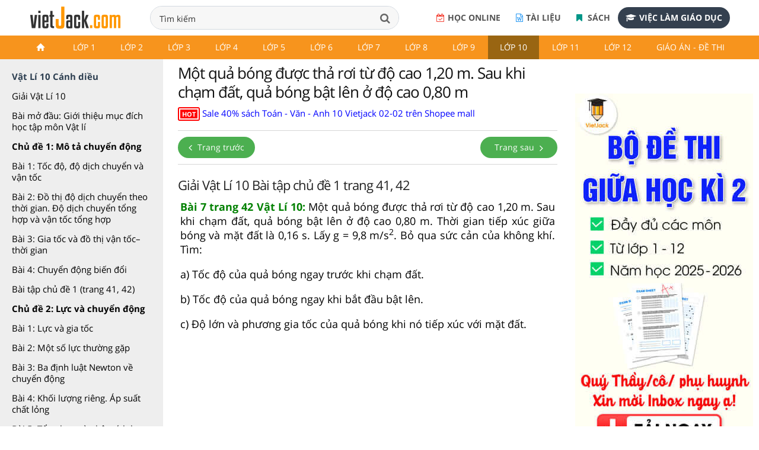

--- FILE ---
content_type: text/html; charset=utf-8
request_url: https://accounts.google.com/o/oauth2/postmessageRelay?parent=https%3A%2F%2Fvietjack.com&jsh=m%3B%2F_%2Fscs%2Fabc-static%2F_%2Fjs%2Fk%3Dgapi.lb.en.2kN9-TZiXrM.O%2Fd%3D1%2Frs%3DAHpOoo_B4hu0FeWRuWHfxnZ3V0WubwN7Qw%2Fm%3D__features__
body_size: 161
content:
<!DOCTYPE html><html><head><title></title><meta http-equiv="content-type" content="text/html; charset=utf-8"><meta http-equiv="X-UA-Compatible" content="IE=edge"><meta name="viewport" content="width=device-width, initial-scale=1, minimum-scale=1, maximum-scale=1, user-scalable=0"><script src='https://ssl.gstatic.com/accounts/o/2580342461-postmessagerelay.js' nonce="zev5pxJcxXzYYV7pD0m3kQ"></script></head><body><script type="text/javascript" src="https://apis.google.com/js/rpc:shindig_random.js?onload=init" nonce="zev5pxJcxXzYYV7pD0m3kQ"></script></body></html>

--- FILE ---
content_type: text/html; charset=utf-8
request_url: https://www.google.com/recaptcha/api2/aframe
body_size: 250
content:
<!DOCTYPE HTML><html><head><meta http-equiv="content-type" content="text/html; charset=UTF-8"></head><body><script nonce="1Ij1VNcIDPn76kxD2Huy1Q">/** Anti-fraud and anti-abuse applications only. See google.com/recaptcha */ try{var clients={'sodar':'https://pagead2.googlesyndication.com/pagead/sodar?'};window.addEventListener("message",function(a){try{if(a.source===window.parent){var b=JSON.parse(a.data);var c=clients[b['id']];if(c){var d=document.createElement('img');d.src=c+b['params']+'&rc='+(localStorage.getItem("rc::a")?sessionStorage.getItem("rc::b"):"");window.document.body.appendChild(d);sessionStorage.setItem("rc::e",parseInt(sessionStorage.getItem("rc::e")||0)+1);localStorage.setItem("rc::h",'1769873094047');}}}catch(b){}});window.parent.postMessage("_grecaptcha_ready", "*");}catch(b){}</script></body></html>